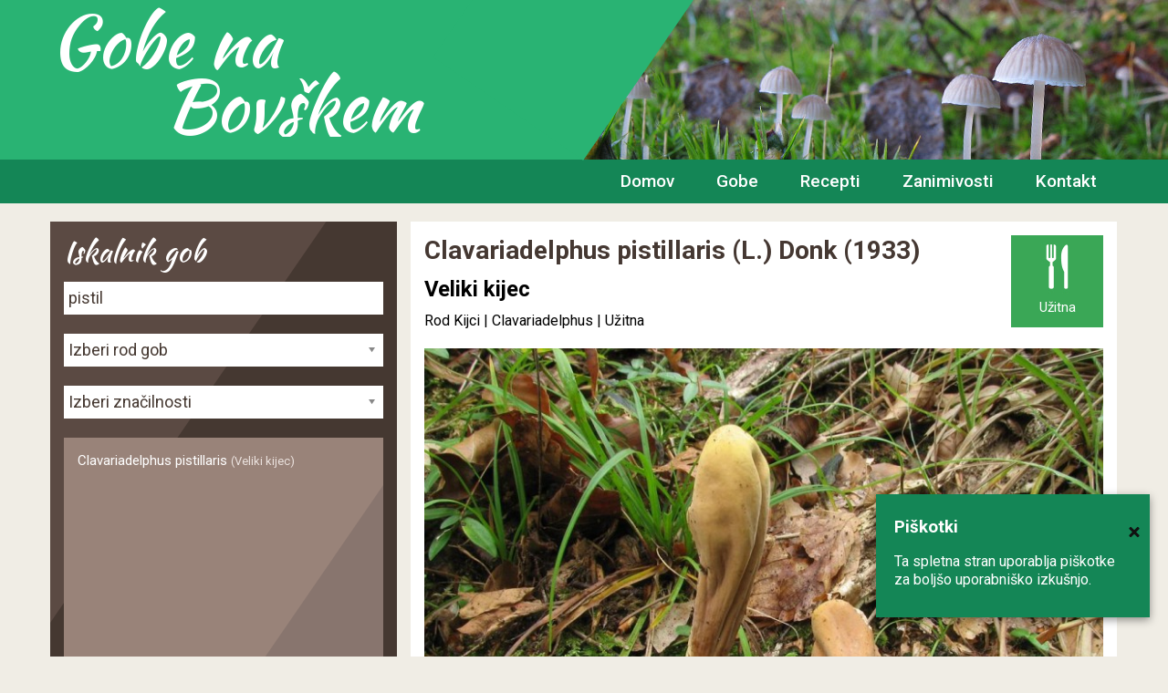

--- FILE ---
content_type: text/html; charset=UTF-8
request_url: http://www.gobenabovskem.si/goba/clavariadelphus-pistillaris/?action=isci_gobe&title=pistil
body_size: 14169
content:
<!DOCTYPE html>
<html lang="sl-SI" class="no-js">
<head>
	<meta charset="UTF-8">
	<meta name="viewport" content="width=device-width, initial-scale=1">
	<link rel="profile" href="http://gmpg.org/xfn/11">
		<script>
	  (function(i,s,o,g,r,a,m){i['GoogleAnalyticsObject']=r;i[r]=i[r]||function(){
	  (i[r].q=i[r].q||[]).push(arguments)},i[r].l=1*new Date();a=s.createElement(o),
	  m=s.getElementsByTagName(o)[0];a.async=1;a.src=g;m.parentNode.insertBefore(a,m)
	  })(window,document,'script','https://www.google-analytics.com/analytics.js','ga');

	  ga('create', 'UA-10164717-76', 'auto');
	  ga('send', 'pageview');

	</script>
	<script>(function(html){html.className = html.className.replace(/\bno-js\b/,'js')})(document.documentElement);</script>
<title>Clavariadelphus pistillaris &#8211; Gobe na Bovškem</title>
		<script type="text/javascript">
		var ajaxurl = 'https://www.gobenabovskem.si/wp-admin/admin-ajax.php';
		</script>
		<link rel='dns-prefetch' href='//fonts.googleapis.com' />
<link rel='dns-prefetch' href='//s.w.org' />
		<script type="text/javascript">
			window._wpemojiSettings = {"baseUrl":"https:\/\/s.w.org\/images\/core\/emoji\/11\/72x72\/","ext":".png","svgUrl":"https:\/\/s.w.org\/images\/core\/emoji\/11\/svg\/","svgExt":".svg","source":{"concatemoji":"http:\/\/www.gobenabovskem.si\/wp-includes\/js\/wp-emoji-release.min.js?ver=4.9.26"}};
			!function(e,a,t){var n,r,o,i=a.createElement("canvas"),p=i.getContext&&i.getContext("2d");function s(e,t){var a=String.fromCharCode;p.clearRect(0,0,i.width,i.height),p.fillText(a.apply(this,e),0,0);e=i.toDataURL();return p.clearRect(0,0,i.width,i.height),p.fillText(a.apply(this,t),0,0),e===i.toDataURL()}function c(e){var t=a.createElement("script");t.src=e,t.defer=t.type="text/javascript",a.getElementsByTagName("head")[0].appendChild(t)}for(o=Array("flag","emoji"),t.supports={everything:!0,everythingExceptFlag:!0},r=0;r<o.length;r++)t.supports[o[r]]=function(e){if(!p||!p.fillText)return!1;switch(p.textBaseline="top",p.font="600 32px Arial",e){case"flag":return s([55356,56826,55356,56819],[55356,56826,8203,55356,56819])?!1:!s([55356,57332,56128,56423,56128,56418,56128,56421,56128,56430,56128,56423,56128,56447],[55356,57332,8203,56128,56423,8203,56128,56418,8203,56128,56421,8203,56128,56430,8203,56128,56423,8203,56128,56447]);case"emoji":return!s([55358,56760,9792,65039],[55358,56760,8203,9792,65039])}return!1}(o[r]),t.supports.everything=t.supports.everything&&t.supports[o[r]],"flag"!==o[r]&&(t.supports.everythingExceptFlag=t.supports.everythingExceptFlag&&t.supports[o[r]]);t.supports.everythingExceptFlag=t.supports.everythingExceptFlag&&!t.supports.flag,t.DOMReady=!1,t.readyCallback=function(){t.DOMReady=!0},t.supports.everything||(n=function(){t.readyCallback()},a.addEventListener?(a.addEventListener("DOMContentLoaded",n,!1),e.addEventListener("load",n,!1)):(e.attachEvent("onload",n),a.attachEvent("onreadystatechange",function(){"complete"===a.readyState&&t.readyCallback()})),(n=t.source||{}).concatemoji?c(n.concatemoji):n.wpemoji&&n.twemoji&&(c(n.twemoji),c(n.wpemoji)))}(window,document,window._wpemojiSettings);
		</script>
		<style type="text/css">
img.wp-smiley,
img.emoji {
	display: inline !important;
	border: none !important;
	box-shadow: none !important;
	height: 1em !important;
	width: 1em !important;
	margin: 0 .07em !important;
	vertical-align: -0.1em !important;
	background: none !important;
	padding: 0 !important;
}
</style>
<link rel='stylesheet' id='agp-core-repeater-css-css'  href='http://www.gobenabovskem.si/wp-content/plugins/agp-font-awesome-collection/assets/repeater/css/style.css?ver=4.9.26' type='text/css' media='all' />
<link rel='stylesheet' id='fac-css-css'  href='http://www.gobenabovskem.si/wp-content/plugins/agp-font-awesome-collection/assets/css/style.min.css?ver=4.9.26' type='text/css' media='all' />
<link rel='stylesheet' id='contact-form-7-css'  href='http://www.gobenabovskem.si/wp-content/plugins/contact-form-7/includes/css/styles.css?ver=5.0' type='text/css' media='all' />
<link rel='stylesheet' id='cookie-consent-style-css'  href='http://www.gobenabovskem.si/wp-content/plugins/uk-cookie-consent/assets/css/style.css?ver=4.9.26' type='text/css' media='all' />
<link rel='stylesheet' id='wpba_front_end_styles-css'  href='http://www.gobenabovskem.si/wp-content/plugins/wp-better-attachments/assets/css/wpba-frontend.css?ver=1.3.11' type='text/css' media='all' />
<link rel='stylesheet' id='parent-theme-css-css'  href='http://www.gobenabovskem.si/wp-content/themes/twentysixteen/style.css?ver=1.2.0' type='text/css' media='all' />
<link rel='stylesheet' id='pika-base-css'  href='http://www.gobenabovskem.si/wp-content/themes/gobe/css/pika/base.css?ver=4.9.26' type='text/css' media='all' />
<link rel='stylesheet' id='multi-css-css'  href='http://www.gobenabovskem.si/wp-content/themes/gobe/css/multiselect/chosen.min.css?ver=4.9.26' type='text/css' media='all' />
<link rel='stylesheet' id='slick-css-css'  href='http://www.gobenabovskem.si/wp-content/themes/gobe/slick/slick.css?ver=4.9.26' type='text/css' media='all' />
<link rel='stylesheet' id='slick-css2-css'  href='http://www.gobenabovskem.si/wp-content/themes/gobe/slick/slick-theme.css?ver=4.9.26' type='text/css' media='all' />
<link rel='stylesheet' id='twentysixteen-fonts-css'  href='https://fonts.googleapis.com/css?family=Merriweather%3A400%2C700%2C900%2C400italic%2C700italic%2C900italic%7CInconsolata%3A400&#038;subset=latin%2Clatin-ext' type='text/css' media='all' />
<link rel='stylesheet' id='genericons-css'  href='http://www.gobenabovskem.si/wp-content/themes/twentysixteen/genericons/genericons.css?ver=3.4.1' type='text/css' media='all' />
<link rel='stylesheet' id='twentysixteen-style-css'  href='http://www.gobenabovskem.si/wp-content/themes/gobe/style.css?ver=4.9.26' type='text/css' media='all' />
<style id='twentysixteen-style-inline-css' type='text/css'>

		/* Custom Page Background Color */
		.site {
			background-color: #f0ede5;
		}

		mark,
		ins,
		button,
		button[disabled]:hover,
		button[disabled]:focus,
		input[type="button"],
		input[type="button"][disabled]:hover,
		input[type="button"][disabled]:focus,
		input[type="reset"],
		input[type="reset"][disabled]:hover,
		input[type="reset"][disabled]:focus,
		input[type="submit"],
		input[type="submit"][disabled]:hover,
		input[type="submit"][disabled]:focus,
		.menu-toggle.toggled-on,
		.menu-toggle.toggled-on:hover,
		.menu-toggle.toggled-on:focus,
		.pagination .prev,
		.pagination .next,
		.pagination .prev:hover,
		.pagination .prev:focus,
		.pagination .next:hover,
		.pagination .next:focus,
		.pagination .nav-links:before,
		.pagination .nav-links:after,
		.widget_calendar tbody a,
		.widget_calendar tbody a:hover,
		.widget_calendar tbody a:focus,
		.page-links a,
		.page-links a:hover,
		.page-links a:focus {
			color: #f0ede5;
		}

		@media screen and (min-width: 56.875em) {
			.main-navigation ul ul li {
				background-color: #f0ede5;
			}

			.main-navigation ul ul:after {
				border-top-color: #f0ede5;
				border-bottom-color: #f0ede5;
			}
		}
	

		/* Custom Link Color */
		.menu-toggle:hover,
		.menu-toggle:focus,
		a,
		.main-navigation a:hover,
		.main-navigation a:focus,
		.dropdown-toggle:hover,
		.dropdown-toggle:focus,
		.social-navigation a:hover:before,
		.social-navigation a:focus:before,
		.post-navigation a:hover .post-title,
		.post-navigation a:focus .post-title,
		.tagcloud a:hover,
		.tagcloud a:focus,
		.site-branding .site-title a:hover,
		.site-branding .site-title a:focus,
		.entry-title a:hover,
		.entry-title a:focus,
		.entry-footer a:hover,
		.entry-footer a:focus,
		.comment-metadata a:hover,
		.comment-metadata a:focus,
		.pingback .comment-edit-link:hover,
		.pingback .comment-edit-link:focus,
		.comment-reply-link,
		.comment-reply-link:hover,
		.comment-reply-link:focus,
		.required,
		.site-info a:hover,
		.site-info a:focus {
			color: #000000;
		}

		mark,
		ins,
		button:hover,
		button:focus,
		input[type="button"]:hover,
		input[type="button"]:focus,
		input[type="reset"]:hover,
		input[type="reset"]:focus,
		input[type="submit"]:hover,
		input[type="submit"]:focus,
		.pagination .prev:hover,
		.pagination .prev:focus,
		.pagination .next:hover,
		.pagination .next:focus,
		.widget_calendar tbody a,
		.page-links a:hover,
		.page-links a:focus {
			background-color: #000000;
		}

		input[type="text"]:focus,
		input[type="email"]:focus,
		input[type="url"]:focus,
		input[type="password"]:focus,
		input[type="search"]:focus,
		textarea:focus,
		.tagcloud a:hover,
		.tagcloud a:focus,
		.menu-toggle:hover,
		.menu-toggle:focus {
			border-color: #000000;
		}

		@media screen and (min-width: 56.875em) {
			.main-navigation li:hover > a,
			.main-navigation li.focus > a {
				color: #000000;
			}
		}
	

		/* Custom Main Text Color */
		body,
		blockquote cite,
		blockquote small,
		.main-navigation a,
		.menu-toggle,
		.dropdown-toggle,
		.social-navigation a,
		.post-navigation a,
		.pagination a:hover,
		.pagination a:focus,
		.widget-title a,
		.site-branding .site-title a,
		.entry-title a,
		.page-links > .page-links-title,
		.comment-author,
		.comment-reply-title small a:hover,
		.comment-reply-title small a:focus {
			color: #000000
		}

		blockquote,
		.menu-toggle.toggled-on,
		.menu-toggle.toggled-on:hover,
		.menu-toggle.toggled-on:focus,
		.post-navigation,
		.post-navigation div + div,
		.pagination,
		.widget,
		.page-header,
		.page-links a,
		.comments-title,
		.comment-reply-title {
			border-color: #000000;
		}

		button,
		button[disabled]:hover,
		button[disabled]:focus,
		input[type="button"],
		input[type="button"][disabled]:hover,
		input[type="button"][disabled]:focus,
		input[type="reset"],
		input[type="reset"][disabled]:hover,
		input[type="reset"][disabled]:focus,
		input[type="submit"],
		input[type="submit"][disabled]:hover,
		input[type="submit"][disabled]:focus,
		.menu-toggle.toggled-on,
		.menu-toggle.toggled-on:hover,
		.menu-toggle.toggled-on:focus,
		.pagination:before,
		.pagination:after,
		.pagination .prev,
		.pagination .next,
		.page-links a {
			background-color: #000000;
		}

		/* Border Color */
		fieldset,
		pre,
		abbr,
		acronym,
		table,
		th,
		td,
		input[type="text"],
		input[type="email"],
		input[type="url"],
		input[type="password"],
		input[type="search"],
		textarea,
		.main-navigation li,
		.main-navigation .primary-menu,
		.menu-toggle,
		.dropdown-toggle:after,
		.social-navigation a,
		.image-navigation,
		.comment-navigation,
		.tagcloud a,
		.entry-content,
		.entry-summary,
		.page-links a,
		.page-links > span,
		.comment-list article,
		.comment-list .pingback,
		.comment-list .trackback,
		.comment-reply-link,
		.no-comments,
		.widecolumn .mu_register .mu_alert {
			border-color: #000000; /* Fallback for IE7 and IE8 */
			border-color: rgba( 0, 0, 0, 0.2);
		}

		hr,
		code {
			background-color: #000000; /* Fallback for IE7 and IE8 */
			background-color: rgba( 0, 0, 0, 0.2);
		}

		@media screen and (min-width: 56.875em) {
			.main-navigation ul ul,
			.main-navigation ul ul li {
				border-color: rgba( 0, 0, 0, 0.2);
			}

			.main-navigation ul ul:before {
				border-top-color: rgba( 0, 0, 0, 0.2);
				border-bottom-color: rgba( 0, 0, 0, 0.2);
			}
		}
	

		/* Custom Secondary Text Color */

		/**
		 * IE8 and earlier will drop any block with CSS3 selectors.
		 * Do not combine these styles with the next block.
		 */
		body:not(.search-results) .entry-summary {
			color: #453831;
		}

		blockquote,
		.post-password-form label,
		a:hover,
		a:focus,
		a:active,
		.post-navigation .meta-nav,
		.image-navigation,
		.comment-navigation,
		.widget_recent_entries .post-date,
		.widget_rss .rss-date,
		.widget_rss cite,
		.site-description,
		.author-bio,
		.entry-footer,
		.entry-footer a,
		.sticky-post,
		.taxonomy-description,
		.entry-caption,
		.comment-metadata,
		.pingback .edit-link,
		.comment-metadata a,
		.pingback .comment-edit-link,
		.comment-form label,
		.comment-notes,
		.comment-awaiting-moderation,
		.logged-in-as,
		.form-allowed-tags,
		.site-info,
		.site-info a,
		.wp-caption .wp-caption-text,
		.gallery-caption,
		.widecolumn label,
		.widecolumn .mu_register label {
			color: #453831;
		}

		.widget_calendar tbody a:hover,
		.widget_calendar tbody a:focus {
			background-color: #453831;
		}
	
</style>
<!--[if lt IE 10]>
<link rel='stylesheet' id='twentysixteen-ie-css'  href='http://www.gobenabovskem.si/wp-content/themes/twentysixteen/css/ie.css?ver=20160412' type='text/css' media='all' />
<![endif]-->
<!--[if lt IE 9]>
<link rel='stylesheet' id='twentysixteen-ie8-css'  href='http://www.gobenabovskem.si/wp-content/themes/twentysixteen/css/ie8.css?ver=20160412' type='text/css' media='all' />
<![endif]-->
<!--[if lt IE 8]>
<link rel='stylesheet' id='twentysixteen-ie7-css'  href='http://www.gobenabovskem.si/wp-content/themes/twentysixteen/css/ie7.css?ver=20160412' type='text/css' media='all' />
<![endif]-->
<script type='text/javascript' src='http://www.gobenabovskem.si/wp-includes/js/jquery/jquery.js?ver=1.12.4'></script>
<script type='text/javascript' src='http://www.gobenabovskem.si/wp-includes/js/jquery/jquery-migrate.min.js?ver=1.4.1'></script>
<script type='text/javascript' src='http://www.gobenabovskem.si/wp-content/plugins/agp-font-awesome-collection/assets/repeater/js/main.js?ver=4.9.26'></script>
<script type='text/javascript' src='http://www.gobenabovskem.si/wp-content/plugins/agp-font-awesome-collection/assets/libs/jquery.mobile.min.js?ver=4.9.26'></script>
<script type='text/javascript' src='http://www.gobenabovskem.si/wp-content/plugins/agp-font-awesome-collection/assets/libs/responsiveslides.min.js?ver=4.9.26'></script>
<script type='text/javascript' src='http://www.gobenabovskem.si/wp-content/plugins/agp-font-awesome-collection/assets/js/main.min.js?ver=4.9.26'></script>
<script type='text/javascript'>
/* <![CDATA[ */
var equalHeightColumnElements = {"element-groups":{"1":{"selector":".equal-home1","breakpoint":768},"2":{"selector":".equal-home2 .vsebina","breakpoint":768},"3":{"selector":".col-md-3.col-sm-6.col-xs-12","breakpoint":468}}};
/* ]]> */
</script>
<script type='text/javascript' src='http://www.gobenabovskem.si/wp-content/plugins/equal-height-columns/public/js/equal-height-columns-public.js?ver=1.1.0'></script>
<script type='text/javascript'>
/* <![CDATA[ */
var norightclick_args = {"rightclick":"Y","draganddrop":"Y"};
/* ]]> */
</script>
<script type='text/javascript' src='http://www.gobenabovskem.si/wp-content/plugins/image-watermark-wp/js/no-right-click.js?ver=1.0.3'></script>
<!--[if lt IE 9]>
<script type='text/javascript' src='http://www.gobenabovskem.si/wp-content/themes/twentysixteen/js/html5.js?ver=3.7.3'></script>
<![endif]-->
<link rel='https://api.w.org/' href='https://www.gobenabovskem.si/wp-json/' />
<link rel="EditURI" type="application/rsd+xml" title="RSD" href="https://www.gobenabovskem.si/xmlrpc.php?rsd" />
<link rel="wlwmanifest" type="application/wlwmanifest+xml" href="http://www.gobenabovskem.si/wp-includes/wlwmanifest.xml" /> 
<link rel='prev' title='Bovistella utriformis' href='https://www.gobenabovskem.si/goba/bovistella-utriformis/' />
<link rel='next' title='Bovista plumbea' href='https://www.gobenabovskem.si/goba/bovista-plumbea/' />
<meta name="generator" content="WordPress 4.9.26" />
<link rel="canonical" href="https://www.gobenabovskem.si/goba/clavariadelphus-pistillaris/" />
<link rel='shortlink' href='https://www.gobenabovskem.si/?p=1381' />
<link rel="alternate" type="application/json+oembed" href="https://www.gobenabovskem.si/wp-json/oembed/1.0/embed?url=https%3A%2F%2Fwww.gobenabovskem.si%2Fgoba%2Fclavariadelphus-pistillaris%2F" />
<link rel="alternate" type="text/xml+oembed" href="https://www.gobenabovskem.si/wp-json/oembed/1.0/embed?url=https%3A%2F%2Fwww.gobenabovskem.si%2Fgoba%2Fclavariadelphus-pistillaris%2F&#038;format=xml" />
<style id="ctcc-css" type="text/css" media="screen">
				#catapult-cookie-bar {
					box-sizing: border-box;
					max-height: 0;
					opacity: 0;
					z-index: 99999;
					overflow: hidden;
					color: #ffffff;
					position: fixed;
					right: 20px;
					bottom: 6%;
					width: 300px;
					background-color: #148656;
				}
				#catapult-cookie-bar a {
					color: #fff;
				}
				#catapult-cookie-bar .x_close span {
					background-color: ;
				}
				button#catapultCookie {
					background:#148656;
					color: ;
					border: 0; padding: 6px 9px; border-radius: 3px;
				}
				#catapult-cookie-bar h3 {
					color: #ffffff;
				}
				.has-cookie-bar #catapult-cookie-bar {
					opacity: 1;
					max-height: 999px;
					min-height: 30px;
				}</style><style type="text/css" id="custom-background-css">
body.custom-background { background-color: #f0ede5; }
</style>
<link rel="icon" href="https://www.gobenabovskem.si/wp-content/uploads/2016/08/favicon.png" sizes="32x32" />
<link rel="icon" href="https://www.gobenabovskem.si/wp-content/uploads/2016/08/favicon.png" sizes="192x192" />
<link rel="apple-touch-icon-precomposed" href="https://www.gobenabovskem.si/wp-content/uploads/2016/08/favicon.png" />
<meta name="msapplication-TileImage" content="https://www.gobenabovskem.si/wp-content/uploads/2016/08/favicon.png" />
			<!-- Easy Columns 2.1.1 by Pat Friedl http://www.patrickfriedl.com -->
			<link rel="stylesheet" href="https://www.gobenabovskem.si/wp-content/plugins/easy-columns/css/easy-columns.css" type="text/css" media="screen, projection" />
			</head>

<body class="goba-template-default single single-goba postid-1381 custom-background">
<div id="page" class="site">
	<a class="skip-link screen-reader-text" href="#content">Skoči na vsebino</a>

	<div class="site-inner">
	
		<header id="masthead" class="site-header" role="banner">
			<div class="site-header-main">
				<div class="site-branding">
											<p class="site-title"><a href="https://www.gobenabovskem.si/" rel="home">Gobe na <span>Bovškem</span></a></p>
									</div><!-- .site-branding -->

												<div class="header-image-wrapp">
					<div class="header-image" style="background:url('https://www.gobenabovskem.si/wp-content/uploads/2016/05/header02.jpg')">
					</div><!-- .header-image -->
				</div>
				<button id="menu-toggle" class="menu-toggle">Meni</button>
					
			
			</div><!-- .site-header-main -->
							

				<div id="site-header-menu" class="site-header-menu">
											<nav id="site-navigation" class="main-navigation" role="navigation" aria-label="Glavni meni">
							<div class="menu-glavni-meni-container"><ul id="menu-glavni-meni" class="primary-menu"><li id="menu-item-1859" class="menu-item menu-item-type-post_type menu-item-object-page menu-item-home menu-item-1859"><a href="https://www.gobenabovskem.si/">Domov</a></li>
<li id="menu-item-1860" class="menu-item menu-item-type-custom menu-item-object-custom menu-item-has-children menu-item-1860"><a href="/gobe/?order=ASC&#038;orderby=title">Gobe</a>
<ul class="sub-menu">
	<li id="menu-item-2021" class="menu-item menu-item-type-custom menu-item-object-custom menu-item-2021"><a href="/gobe/?order=DESC&#038;orderby=date">Zadnje dodane gobe</a></li>
</ul>
</li>
<li id="menu-item-1861" class="menu-item menu-item-type-custom menu-item-object-custom menu-item-1861"><a href="/recepti">Recepti</a></li>
<li id="menu-item-2465" class="menu-item menu-item-type-post_type menu-item-object-page menu-item-has-children menu-item-2465"><a href="https://www.gobenabovskem.si/zanimivosti/bovska-kuhnca-bovec-kitchn/">Zanimivosti</a>
<ul class="sub-menu">
	<li id="menu-item-5592" class="menu-item menu-item-type-post_type menu-item-object-page menu-item-5592"><a href="https://www.gobenabovskem.si/zanimivosti/gobe-nabiramo-vse-leto/">Gobe nabiramo vse leto</a></li>
	<li id="menu-item-2464" class="menu-item menu-item-type-post_type menu-item-object-page menu-item-2464"><a href="https://www.gobenabovskem.si/zanimivosti/bovska-kuhnca-bovec-kitchn/">Bovška kuhn’ca – Bovec kitch’n</a></li>
	<li id="menu-item-1931" class="menu-item menu-item-type-post_type menu-item-object-page menu-item-1931"><a href="https://www.gobenabovskem.si/zanimivosti/gobarske/">Gobarske</a></li>
	<li id="menu-item-1932" class="menu-item menu-item-type-post_type menu-item-object-page menu-item-1932"><a href="https://www.gobenabovskem.si/zanimivosti/zivalska-druscina/">Živalska druščina</a></li>
	<li id="menu-item-1930" class="menu-item menu-item-type-post_type menu-item-object-page menu-item-1930"><a href="https://www.gobenabovskem.si/zanimivosti/izpiti/">Izpiti</a></li>
	<li id="menu-item-1929" class="menu-item menu-item-type-post_type menu-item-object-page menu-item-1929"><a href="https://www.gobenabovskem.si/zanimivosti/obisk/">Obisk</a></li>
	<li id="menu-item-1933" class="menu-item menu-item-type-post_type menu-item-object-page menu-item-1933"><a href="https://www.gobenabovskem.si/zanimivosti/shranjevanje-gob/">Shranjevanje gob</a></li>
</ul>
</li>
<li id="menu-item-1944" class="menu-item menu-item-type-post_type menu-item-object-page menu-item-1944"><a href="https://www.gobenabovskem.si/kontakt/">Kontakt</a></li>
</ul></div>						</nav><!-- .main-navigation -->
							
				</div><!-- .site-header-menu -->
							
		</header><!-- .site-header -->


		<div id="content" class="site-content">

	<aside id="secondary" class="sidebar widget-area" role="complementary">
		<section id="search-2" class="widget widget_search">
<h2 class="iskanje-title">Iskalnik gob</h2>
<div class="search-form-gobe" >
	<form  method="post"  >
		<p>
			<input id="ime-gobe" type="text" name="ime-gobe" placeholder="Vnesi ime" 
				value="pistil"/>
		</p>
		<p>
			<span class="showMobile searchLabel">Izberi rod gob:</span>
			<select id="list-rodov" name="list-rodov" form="gobeform" data-placeholder="Izberi rod gob" data-native-menu="true">
				<option value=""></option>
									<option value="abortiporus"  >Abortiporus (Polluknjičarji)					</option>
					
									<option value="acrospermum"  >Acrospermum (Lancetovke)					</option>
					
									<option value="agaricus"  >Agaricus (Kukmaki)					</option>
					
									<option value="agrocybe"  >Agrocybe (Njivnice)					</option>
					
									<option value="albatrellus"  >Albatrellus (Mesnatovci)					</option>
					
									<option value="aleuria"  >Aleuria (Latvice)					</option>
					
									<option value="alnicola"  >Alnicola (Močvirke)					</option>
					
									<option value="amanita"  >Amanita (Mušnice)					</option>
					
									<option value="ampulloclitocybe"  >Ampulloclitocybe (Livkarice)					</option>
					
									<option value="apioperdon"  >Apioperdon (Prašničarke)					</option>
					
									<option value="armillaria"  >Armillaria (Mraznice)					</option>
					
									<option value="artomyces"  >Artomyces (Grmulje)					</option>
					
									<option value="ascobolus"  >Ascobolus (Trosostrelci)					</option>
					
									<option value="ascocoryne"  >Ascocoryne (Želatinke)					</option>
					
									<option value="aspergillus"  >Aspergillus (Glavoplesni)					</option>
					
									<option value="astraeus"  >Astraeus (Zvezdeži)					</option>
					
									<option value="atheniella"  >Atheniella (Travnice)					</option>
					
									<option value="atractosporocybe"  >Atractosporocybe (Lijački)					</option>
					
									<option value="auricularia"  >Auricularia (Uhljevke)					</option>
					
									<option value="auriscalpium"  >Auriscalpium (Žličke)					</option>
					
									<option value="baeospora"  >Baeospora (Drobnotroske)					</option>
					
									<option value="bjerkandera"  >Bjerkandera (Bjerkandere)					</option>
					
									<option value="bolbitius"  >Bolbitius (Smetiščarji)					</option>
					
									<option value="boletopsis"  >Boletopsis (Gobanovci)					</option>
					
									<option value="boletus"  >Boletus (Gobani)					</option>
					
									<option value="bonomyces"  >Bonomyces (Livčice)					</option>
					
									<option value="bovista"  >Bovista (Kadilčki)					</option>
					
									<option value="bovistella"  >Bovistella (Kadilčnice)					</option>
					
									<option value="britzelmayria"  >Britzelmayria (Črničke)					</option>
					
									<option value="butyriboletus"  >Butyriboletus (Maslenci)					</option>
					
									<option value="byssomerulius"  >Byssomerulius (Pokrivači)					</option>
					
									<option value="callistosporium"  >Callistosporium (Žoltotroske)					</option>
					
									<option value="caloboletus"  >Caloboletus (Postavneži)					</option>
					
									<option value="calocera"  >Calocera (Rožički)					</option>
					
									<option value="calocybe"  >Calocybe (Lepoglavke)					</option>
					
									<option value="calonarius"  >Calonarius (Koprenarji)					</option>
					
									<option value="calvatia"  >Calvatia (Plešivke)					</option>
					
									<option value="calycina"  >Calycina (Skodelnice)					</option>
					
									<option value="candolleomyces"  >Candolleomyces (Kandolovke)					</option>
					
									<option value="cantharellus"  >Cantharellus (Lisičke)					</option>
					
									<option value="catathelasma"  >Catathelasma (Dvovenčnice)					</option>
					
									<option value="cephalotrichum"  >Cephalotrichum					</option>
					
									<option value="ceratiomyxa"  >Ceratiomyxa (Hladetinke)					</option>
					
									<option value="cerioporus"  >Cerioporus (Satovničarji)					</option>
					
									<option value="cerrena"  >Cerrena (Zvitoluknjičar)					</option>
					
									<option value="chalciporus"  >Chalciporus (Bakrenopori)					</option>
					
									<option value="chamaemyces"  >Chamaemyces (Nogavičarji)					</option>
					
									<option value="chlorociboria"  >Chlorociboria (Zelenivci)					</option>
					
									<option value="chlorophyllum"  >Chlorophyllum (Zelenolistke)					</option>
					
									<option value="chondrostereum"  >Chondrostereum (Skladovci)					</option>
					
									<option value="chromosera"  >Chromosera (Obarvanke)					</option>
					
									<option value="chroogomphus"  >Chroogomphus (Polžarji)					</option>
					
									<option value="ciboria"  >Ciboria (Kelihovci)					</option>
					
									<option value="clavaria"  >Clavaria (Kijevke)					</option>
					
									<option value="clavariadelphus"  >Clavariadelphus (Kijci)					</option>
					
									<option value="clavulina"  >Clavulina (Grivače)					</option>
					
									<option value="clavulinopsis"  >Clavulinopsis (Grivuše)					</option>
					
									<option value="clitocella"  >Clitocella (Mokovci)					</option>
					
									<option value="clitocybe"  >Clitocybe (Livke)					</option>
					
									<option value="clitopaxillus"  >Clitopaxillus (Podviharke)					</option>
					
									<option value="clitopilus"  >Clitopilus (Mokarice)					</option>
					
									<option value="coolybia"  >Collybia (Korenovke)					</option>
					
									<option value="coltricia"  >Coltricia (Trdikovci)					</option>
					
									<option value="conocybe"  >Conocybe (Stožke)					</option>
					
									<option value="coprinellus"  >Coprinellus (Tintovci)					</option>
					
									<option value="coprinopsis"  >Coprinopsis (Tintovke)					</option>
					
									<option value="coprinus"  >Coprinus (Tintnice)					</option>
					
									<option value="cordyceps"  >Cordyceps (Glavatci)					</option>
					
									<option value="corticum"  >Corticum (Skorjevke)					</option>
					
									<option value="cortinarius"  >Cortinarius (Koprenke)					</option>
					
									<option value="cosmospora"  >Cosmospora (Ovenčanotroske)					</option>
					
									<option value="craterellus"  >Craterellus (Trobente)					</option>
					
									<option value="crepidotus"  >Crepidotus (Postrančice)					</option>
					
									<option value="cudonia"  >Cudonia (Ščitoglavke)					</option>
					
									<option value="cudoniella"  >Cudoniella (Žebljarke)					</option>
					
									<option value="cuphophyllus"  >Cuphophyllus (Tratnice)					</option>
					
									<option value="cyanoboletus"  >Cyanoboletus (Modrivci)					</option>
					
									<option value="cyanosporus"  >Cyanosporus (Sinjetrosniki)					</option>
					
									<option value="cyathus"  >Cyathus (Koški)					</option>
					
									<option value="cyclocybe"  >Cyclocybe (Topolovke)					</option>
					
									<option value="cystoderma"  >Cystoderma (Zrnovke)					</option>
					
									<option value="cystofilobasidium"  >Cystofilobasidium (Neznano)					</option>
					
									<option value="cystolepiota"  >Cystolepiota (Prahoglavke)					</option>
					
									<option value="dacrymyces"  >Dacrymyces (Solzovke)					</option>
					
									<option value="daedalea"  >Daedalea (Labirintnice)					</option>
					
									<option value="daedaleopsis"  >Daedaleopsis (Zvitocevke)					</option>
					
									<option value="daldinia"  >Daldinia (Oglarke)					</option>
					
									<option value="dasyscyphella"  >Dasyscyphella (Kocinovci)					</option>
					
									<option value="deconica"  >Deconica (Gologlavci)					</option>
					
									<option value="delicatula"  >Delicatula (Belke)					</option>
					
									<option value="dermoloma"  >Dermoloma (Žametovke)					</option>
					
									<option value="diatrypella"  >Diatrypella (Predirnice)					</option>
					
									<option value="dictydiaethalium"  >Dictydiaethalium (Cvetovci)					</option>
					
									<option value="discina"  >Discina (Medaljonke)					</option>
					
									<option value="disciotis"  >Disciotis (Ponvice)					</option>
					
									<option value="dumontinia"  >Dumontinia (Zalogarice)					</option>
					
									<option value="echinoderma"  >Echinoderma (Trnovke)					</option>
					
									<option value="encoelia"  >Encoelia (Mehurčevke)					</option>
					
									<option value="entoloma"  >Entoloma (Rdečelistke)					</option>
					
									<option value="ephemerocybe"  >Ephemerocybe (Enodnevnice)					</option>
					
									<option value="exidia"  >Exidia (Zamazanke)					</option>
					
									<option value="faerberia"  >Faerberia (Letvičarji)					</option>
					
									<option value="fistulina"  >Fistulina (Cevače)					</option>
					
									<option value="flammulaster"  >Flammulaster (Vlagoleske)					</option>
					
									<option value="flammulina"  >Flammulina (Panjevke)					</option>
					
									<option value="fomes"  >Fomes (Kresilke)					</option>
					
									<option value="fomitiporia"  >Fomitiporia (Glivopori)					</option>
					
									<option value="fomitopsis"  >Fomitopsis (Kresilače)					</option>
					
									<option value="fuligo"  >Fuligo (Cvet)					</option>
					
									<option value="fusicola"  >Fusicolla (Sluzače)					</option>
					
									<option value="galerina"  >Galerina (Kučmice)					</option>
					
									<option value="ganoderma"  >Ganoderma (Pološčenke)					</option>
					
									<option value="geastrum"  >Geastrum (Zvezdice)					</option>
					
									<option value="geopora"  >Geopora (Zakopanke)					</option>
					
									<option value="geoscypha"  >Geoscypha (Sklede)					</option>
					
									<option value="gliophorus"  >Gliophorus (Vlažničarke)					</option>
					
									<option value="gloeophyllum"  >Gloeophyllum (Tramovke)					</option>
					
									<option value="gloeoporus"  >Gloeoporus (Voskocevke)					</option>
					
									<option value="gomphidius"  >Gomphidius (Slinarji)					</option>
					
									<option value="gomphus"  >Gomphus (Žilolistke)					</option>
					
									<option value="guepinia"  >Guepinia (Drhtaveži)					</option>
					
									<option value="guepiniopsis"  >Guepiniopsis (Rebrica)					</option>
					
									<option value="gymnopilus"  >Gymnopilus (Plamenke)					</option>
					
									<option value="gymnopus"  >Gymnopus (Korenovci)					</option>
					
									<option value="gymnosporangium"  >Gymnosporangium (Ščetinci)					</option>
					
									<option value="gyrodon"  >Gyrodon (Jelšarji)					</option>
					
									<option value="gyromitra"  >Gyromitra (Hrček)					</option>
					
									<option value="gyroporus"  >Gyroporus (Bledotrosniki)					</option>
					
									<option value="hapalopilus"  >Hapalopilus (Mehkopori)					</option>
					
									<option value="hebeloma"  >Hebeloma (Medlenke)					</option>
					
									<option value="helvella"  >Helvella (Loputarji)					</option>
					
									<option value="hemileccinum"  >Hemileccinum (Turkovci)					</option>
					
									<option value="hemimycena"  >Hemimycena (Polčeladica)					</option>
					
									<option value="hemitrichia"  >Hemitrichia (Zlatovke)					</option>
					
									<option value="hericium"  >Hericium (Bradovci)					</option>
					
									<option value="homophron"  >Homophron (Črnjavke)					</option>
					
									<option value="hortiboletus"  >Hortiboletus (Vrtnikovci)					</option>
					
									<option value="humaria"  >Humaria (Kosmatinka)					</option>
					
									<option value="hydnellum"  >Hydnellum (Ježevke)					</option>
					
									<option value="hydnum"  >Hydnum (Ježki)					</option>
					
									<option value="hygrocybe"  >Hygrocybe (Vlažnice)					</option>
					
									<option value="hygrophoropsis"  >Hygrophoropsis (Lisičkovci)					</option>
					
									<option value="hygrophorus"  >Hygrophorus (Polževke)					</option>
					
									<option value="hymenochaete"  >Hymenochaete (Usnjevke)					</option>
					
									<option value="hymenopellis"  >Hymenopellis (Širokolistarice)					</option>
					
									<option value="hymenoscyphus"  >Hymenoscyphus (Pecljevke)					</option>
					
									<option value="hypholoma"  >Hypholoma (Žveplenjače)					</option>
					
									<option value="hypomyces"  >Hypomyces (Pajčevinke)					</option>
					
									<option value="hypoxylon"  >Hypoxylon (Skorjederji)					</option>
					
									<option value="imleria"  >Imleria					</option>
					
									<option value="imperator"  >Imperator (Velegobani)					</option>
					
									<option value="infundibulicybe"  >Infundibulicybe (Lijevke)					</option>
					
									<option value="inocybe"  >Inocybe (Razcepljenke)					</option>
					
									<option value="inonotus"  >Inonotus (Luknjači)					</option>
					
									<option value="inosperma"  >Inosperma (Razcepljenci)					</option>
					
									<option value="irpex"  >Irpex (Rašpovci)					</option>
					
									<option value="ischnoderma"  >Ischnoderma (Irhovka)					</option>
					
									<option value="jackrogersella"  >Jackrogersella (Bulovci)					</option>
					
									<option value="junghuhnia"  >Junghuhnia (Drobnopori)					</option>
					
									<option value="kretzschmaria"  >Kretzschmaria (Ožganke)					</option>
					
									<option value="kuehneromyces"  >Kuehneromyces (Štorovke)					</option>
					
									<option value="laccaria"  >Laccaria (Bledivke)					</option>
					
									<option value="lachnellula"  >Lachnellula (Kosmičevke)					</option>
					
									<option value="lachnum"  >Lachnum (Kocinovke)					</option>
					
									<option value="lacrymaria"  >Lacrymaria (Črnivci)					</option>
					
									<option value="lactarius"  >Lactarius (Mlečnice, sirovke)					</option>
					
									<option value="lactifluus"  >Lactifluus (Mlečniki)					</option>
					
									<option value="lactocollybia"  >Lactocollybia (Sočnokorenovke)					</option>
					
									<option value="laeticutis"  >Laeticutis (Razpokanci)					</option>
					
									<option value="laetiporus"  >Laetiporus (Lepoluknjičarji)					</option>
					
									<option value="leccinellum"  >Leccinellum (Dedki)					</option>
					
									<option value="leccinum"  >Leccinum (Dedi, turki)					</option>
					
									<option value="legaliana"  >Legaliana (Skledičarke)					</option>
					
									<option value="lentinellus"  >Lentinellus (Žilavke)					</option>
					
									<option value="lentinus"  >Lentinus (Strnjenke)					</option>
					
									<option value="lenzites"  >Lenzites (Lenzovke)					</option>
					
									<option value="leotia"  >Leotia (Kapičarke)					</option>
					
									<option value="lepiota"  >Lepiota (Dežnički)					</option>
					
									<option value="lepista"  >Lepista (Kolesnice)					</option>
					
									<option value="leptosphaeria"  >Leptosphaeria (Kapljevke)					</option>
					
									<option value="leucoagaricus"  >Leucoagaricus (Kukmakovci)					</option>
					
									<option value="leucocoprinus"  >Leucocoprinus (Dežnikovci)					</option>
					
									<option value="leucocybe"  >Leucocybe (Svetloglavke)					</option>
					
									<option value="leucopaxillus"  >Leucopaxillus (Velepodvihanke)					</option>
					
									<option value="limacellopsis"  >Limacellopsis (Spolzenci)					</option>
					
									<option value="lycogala"  >Lycogala (Grahovke)					</option>
					
									<option value="lycoperdon"  >Lycoperdon (Prašnice)					</option>
					
									<option value="lyophyllum"  >Lyophyllum (Zajčki)					</option>
					
									<option value="macrolepiota"  >Macrolepiota (Dežniki)					</option>
					
									<option value="marasmius"  >Marasmius (Sehlice)					</option>
					
									<option value="megacollybia"  >Megacollybia (Velekorenovke)					</option>
					
									<option value="melanoleuca"  >Melanoleuca (Gostolistke)					</option>
					
									<option value="melanophyllum"  >Melanophyllum (temnolistke)					</option>
					
									<option value="mensularia"  >Mensularia (Poličarke)					</option>
					
									<option value="meripilus"  >Meripilus (Velezraščenke)					</option>
					
									<option value="merismodes"  >Merismodes (Razdelkarice)					</option>
					
									<option value="mollisia"  >Mollisia (Lončevke)					</option>
					
									<option value="morchella"  >Morchella (Smrčki)					</option>
					
									<option value="mucidula"  >Mucidula (Porcelanke)					</option>
					
									<option value="multiclavula"  >Multiclavula (Algoljubke)					</option>
					
									<option value="musumecia"  >Musumecia (Musumecije)					</option>
					
									<option value="mutinus"  >Mutinus (Klinčki)					</option>
					
									<option value="mycena"  >Mycena (Čeladice)					</option>
					
									<option value="mycetinis"  >Mycetinis (Česnovke)					</option>
					
									<option value="myxomphalia"  >Myxomphalia (Sluzolivke)					</option>
					
									<option value="nectria"  >Nectria (Bradavičke)					</option>
					
									<option value="neoantrodia"  >Neoantrodia (Novotrhlice)					</option>
					
									<option value="neoboletus"  >Neoboletus (Novogobani)					</option>
					
									<option value="neofavolus"  >Neofavolus (Novostrnjenke)					</option>
					
									<option value="neolentinus"  >Neolentinus (Nazobčanke)					</option>
					
									<option value="neonectria"  >Neonectria (Bradavičice)					</option>
					
									<option value="onnia"  >Onnia (Ploščki)					</option>
					
									<option value="otidea"  >Otidea (Ušesa)					</option>
					
									<option value="panaeolus"  >Panaeolus (Govnarji)					</option>
					
									<option value="panellus"  >Panellus (Zgručevci)					</option>
					
									<option value="panus"  >Panus (Strnjenci)					</option>
					
									<option value="paragymnopus"  >Paragymnopus (Pakorenovci)					</option>
					
									<option value="paralepista"  >Paralepista (Kolesniki)					</option>
					
									<option value="parasola"  >Parasola (Črnilovke)					</option>
					
									<option value="paxillus"  >Paxillus (Podvihanke)					</option>
					
									<option value="penicillium"  >Penicillium (Plesen)					</option>
					
									<option value="peniophora"  >Peniophora (Opnovke)					</option>
					
									<option value="periconia"  >Periconia (Nitke)					</option>
					
									<option value="peziza"  >Peziza (Skledice)					</option>
					
									<option value="phaeoclavulina"  >Phaeoclavulina (Grmovke)					</option>
					
									<option value="phaeolepiota"  >Phaeolepiota (Luskarice)					</option>
					
									<option value="phaeolus"  >Phaeolus (Rjavopori)					</option>
					
									<option value="phaeotremella"  >Phaeotremella (Drhtavčice)					</option>
					
									<option value="phallus"  >Phallus (Mavrahovci)					</option>
					
									<option value="phellinopsis"  >Phellinopsis (Plutačniki)					</option>
					
									<option value="phellinus"  >Phellinus (Plutači)					</option>
					
									<option value="phellodon"  >Phellodon (Plutozobi)					</option>
					
									<option value="phlebia"  >Phlebia (Žilnice)					</option>
					
									<option value="phlegmacium"  >Phlegmacium (Sluzarke)					</option>
					
									<option value="phloeomana"  >Phloeomana (Čeladke)					</option>
					
									<option value="pholiota"  >Pholiota (Luskinarji)					</option>
					
									<option value="phragmotrichum"  >Phragmotrichum (Pregradnice)					</option>
					
									<option value="phylloporia"  >Phylloporia (Plutačevke)					</option>
					
									<option value="phylloporus"  >Phylloporus (Prekatniki)					</option>
					
									<option value="phyllotopsis"  >Phyllotopsis (Listarji)					</option>
					
									<option value="picipes"  >Picipes (Luknjičarke)					</option>
					
									<option value="pleurotus"  >Pleurotus (Ostrigarji)					</option>
					
									<option value="plicaturopsis"  >Plicaturopsis (Žilike)					</option>
					
									<option value="pluteus"  >Pluteus (Ščitovke)					</option>
					
									<option value="polyporus"  >Polyporus (Luknjičarji)					</option>
					
									<option value="porodaedalea"  >Porodaedalea (Labirintniki)					</option>
					
									<option value="porpolomopsis"  >Porpolomopsis (Risniki)					</option>
					
									<option value="proliferodiscus"  >Proliferodiscus (Belodlakavke)					</option>
					
									<option value="protostropharia"  >Protostropharia (Bleščivke)					</option>
					
									<option value="psathyrella"  >Psathyrella (Črnivke)					</option>
					
									<option value="pseudoboletus"  >Pseudoboletus (Pagobani)					</option>
					
									<option value="pseudoclitocybe"  >Pseudoclitocybe (Palivke)					</option>
					
									<option value="pseudohydnum"  >Pseudohydnum (Ledenke)					</option>
					
									<option value="pseudosperma"  >Pseudosperma (Parazcepljenke)					</option>
					
									<option value="puccinia"  >Puccinia (Rjavinke)					</option>
					
									<option value="pycnoporus"  >Pycnoporus (Drobnoluknjičarji)					</option>
					
									<option value="ramaria"  >Ramaria (Grive)					</option>
					
									<option value="resupinatus"  >Resupinatus (Hrbtiščarji)					</option>
					
									<option value="rheubarbariboletus"  >Rheubarbariboletus (Škrlatniki)					</option>
					
									<option value="rhizopogon"  >Rhizopogon (Koreninke)					</option>
					
									<option value="rhodocollybia"  >Rhodocollybia (Korenarke)					</option>
					
									<option value="rhodofomes"  >Rhodofomes (Kresilniki)					</option>
					
									<option value="rhopographus"  >Rhopographus (Pogostnice)					</option>
					
									<option value="rhytisma"  >Rhytisma (Obliževke)					</option>
					
									<option value="rickenella"  >Rickenella (Mahoživke)					</option>
					
									<option value="rubroboletus"  >Rubroboletus (Rubinovci)					</option>
					
									<option value="russula"  >Russula (Golobice)					</option>
					
									<option value="rutstroemia"  >Rutstroemia (Plitvice)					</option>
					
									<option value="ruzenia"  >Ruzenia (Oblenovke)					</option>
					
									<option value="sarcodon"  >Sarcodon (Ježevci)					</option>
					
									<option value="sarcomyxa"  >Sarcomyxa (Zgručevke)					</option>
					
									<option value="sarcoscypha"  >Sarcoscypha (Čašice)					</option>
					
									<option value="schizophyllum"  >Schizophyllum (Cepilistke)					</option>
					
									<option value="scleroderma"  >Scleroderma (Trdokožnica)					</option>
					
									<option value="scutellinia"  >Scutellinia (Ščetinke)					</option>
					
									<option value="serpula"  >Serpula (Lesomori)					</option>
					
									<option value="skeletocutis"  >Skeletocutis (Kostenelke)					</option>
					
									<option value="sparassis"  >Sparassis (Glivci)					</option>
					
									<option value="spinellus"  >Spinellus (Zajedalniki)					</option>
					
									<option value="steccherinum"  >Steccherinum (Bodički)					</option>
					
									<option value="stereum"  >Stereum (Slojevke)					</option>
					
									<option value="strobilomyces"  >Strobilomyces (Kuštravci)					</option>
					
									<option value="strobilurus"  >Strobilurus (Storževke)					</option>
					
									<option value="stromatinia"  >Stromatinia (Korenikarce)					</option>
					
									<option value="stropharia"  >Stropharia (Strniščnice)					</option>
					
									<option value="suillellus"  >Suillellus (Lupljivci)					</option>
					
									<option value="suillus"  >Suillus (Lupljivke)					</option>
					
									<option value="syzygites"  >Syzygites (Parjenke)					</option>
					
									<option value="szczepkamyces"  >Szczepkamyces (Blazinovčki)					</option>
					
									<option value="tapesia"  >Tapesia (Pogrinjalke)					</option>
					
									<option value="tapinella"  >Tapinella (Podvihanci)					</option>
					
									<option value="tarzetta"  >Tarzetta (Torilke)					</option>
					
									<option value="tectella"  >Tectella (Pogačice)					</option>
					
									<option value="terana"  >Terana (Krasotci)					</option>
					
									<option value="thaxterogaster"  >Thaxterogaster (Trebušarke)					</option>
					
									<option value="thecotheus"  >Thecotheus (Kozjebobka)					</option>
					
									<option value="thelephora"  >Thelephora (Rože)					</option>
					
									<option value="tolypocladium"  >Tolypocladium (Glavateži)					</option>
					
									<option value="trametes"  >Trametes (Ploskocevke)					</option>
					
									<option value="tremella"  >Tremella (Drhtavke)					</option>
					
									<option value="trichaptum"  >Trichaptum (Apnenke)					</option>
					
									<option value="trichoglossum"  >Trichoglossum (Jezikovci)					</option>
					
									<option value="tricholoma"  >Tricholoma (Kolobarnice)					</option>
					
									<option value="tricholomopsis"  >Tricholomopsis (Trhlenke)					</option>
					
									<option value="tubaria"  >Tubaria (Trobljice)					</option>
					
									<option value="tubifera"  >Tubifera (Ikrovke)					</option>
					
									<option value="tulasnella"  >Tulasnella (Tulasnovke)					</option>
					
									<option value="tulosesus"  >Tulosesus					</option>
					
									<option value="tulostoma"  >Tulostoma (Puharji)					</option>
					
									<option value="tylopilus"  >Tylopilus (Grenivci)					</option>
					
									<option value="typhrasa"  >Typhrasa (Črnelnice)					</option>
					
									<option value="typhula"  >Typhula (Betičevke)					</option>
					
									<option value="tyromyces"  >Tyromyces (Sirovci)					</option>
					
									<option value="uromyces"  >Uromyces (Rje)					</option>
					
									<option value="verpa"  >Verpa (Smrčkovci)					</option>
					
									<option value="volopluteus"  >Volopluteus (Nožničarji)					</option>
					
									<option value="volvariella"  >Volvariella (Nožničarke)					</option>
					
									<option value="xerocomellus"  >Xerocomellus (Polstenci)					</option>
					
									<option value="xerocomus"  >Xerocomus (Polstenke)					</option>
					
									<option value="xeromphalina"  >Xeromphalina (Zvončnice)					</option>
					
									<option value="xerula"  >Xerula (Širokolistarji)					</option>
					
									<option value="xylaria"  >Xylaria (Lesenjače)					</option>
					
							</select>
		</p>
		<p>
			<span class="showMobile searchLabel">Izberi značilnosti in užitnost:</span>
			<select id="znacilnosti-list" name="znacilnosti-form" multiple="multiple" size="6">
				<optgroup label="Spada med">
									<option value="gojene" >Gojene gobe</option>
									<option value="lesne" >Lesne gobe</option>
									<option value="mikorizne" >Mikorizne gobe</option>
									<option value="parazitske" >Parazitske gobe</option>
									<option value="pogoste" >Pogoste gobe</option>
									<option value="saprofitne" >Saprofitne gobe</option>
									<option value="zascitene" >Zaščitene gobe</option>
									<option value="zdravilne" >Zdravilne gobe</option>
												</optgroup>
				<optgroup label="Užitnost">
											<option value="uzitna" >Užitna</option>
											<option value="poluzitna" >Pogojno užitna</option>
											<option value="neuzitna" >Neužitna</option>
											<option value="strupena" >Strupena</option>
											<option value="smrtna" >Smrtno strupena</option>
									</optgroup>
							</select>
		</p>				
	</form>

	<div class="search-display-outer gobe">
		<div class="loader visible"></div>
		<div class="search-display " >
		</div>
	</div>
	<p class="povezava_na_gobe">
		<a class="show_the_shrooms" href="/gobe/?action=isci_gobe&title=pistil">Prikaži zadetke</a> 
	</p>
	
</div>

<script type="text/javascript">
    ajaxCallSearch();
</script></section><section id="fac_promotion-2" class="widget widget_fac_promotion"><div id="fac-fac_promotion-2" class="fac-promotion-main-section" style="background: #927a72; color: #ffffff!important">
        <a href="https://www.boveckitchn.com/" title="Bovška kuhn'ca - Bovec kitch'n" target="_blank" style="background: #927a72; color: #ffffff!important">
        
        <div class="fac-promotion-preview fac-noicon">
        <div class="fpp-inner">
                
    
                            <h3 class="fac-headline" style="background: #927a72; color: #ffffff!important">Bovška kuhn'ca - Bovec kitch'n</h3>
                       
        </div>
    </div>
        
                    
    
        </a>
    </div>       

</section>	</aside><!-- .sidebar .widget-area -->

<div id="primary" class="content-area">
	<main id="main" class="site-main" role="main">
		
<article id="post-1381" class="post-1381 goba type-goba status-publish has-post-thumbnail hentry rod-clavariadelphus">
	<header class="entry-header">
		<div class="single-head-wrap">
			<div class="goba-naslovi">
				<div class="entry-title goba-lat"><h1>Clavariadelphus pistillaris</h1><span class="h1-like" > (L.) Donk (1933)</span></div>
				<h2 class="goba-slo">Veliki kijec</h2>				
									<p class="goba-meta">Rod						<a class="goba-rod" href="https://www.gobenabovskem.si/rod/clavariadelphus/" ><span class="rod-slo">Kijci</span> | <span class="rod-lat">Clavariadelphus</span> |</a>
					 <span class="goba-uzitno">Užitna</span></p>
									
				
			</div>
						<div class="uzitnost-img uzitna" style="background-image: url('http://www.gobenabovskem.si/wp-content/themes/gobe/img/uzitna.jpg');">
				<span>Užitna</span>
			</div>
						
						
			 
				<div class="goba-gallery recept-gallery">
										<img src="https://www.gobenabovskem.si/wp-content/uploads/2016/03/3734CLAVARIADELPHUS_PISTILARIS-768x576.jpg" data-zoom-image="https://www.gobenabovskem.si/wp-content/uploads/2016/03/3734CLAVARIADELPHUS_PISTILARIS.jpg" alt="3734CLAVARIADELPHUS PISTILARIS" / >
				</div>
					</div>
	</header><!-- .entry-header -->
	
			<div class="goba-podrobnosti">
		<h2 class="gobe-title">Podrobnosti</h2>
		<div class="podrobnosti-list">
								<h3 class="podrobnost-label">Značilno</h3>
					<p>Ima kijasto, betičasto obliko, proti vrhu je širši in zaobljen, sivo okrast ter do 30 cm visok.</p>
					<h3 class="podrobnost-label">Klobuk</h3>
					<p>7-30 x 2-6 cm, v dnišču ozek, polagoma širši proti vrhu, nekoliko zguban, skoraj gladek, rumeno okraste, rjavkaste barve, s sivim odtenkom, vrh je zaobljen.</p>
					<h3 class="podrobnost-label">Trosovnica</h3>
					<p>Pokriva zunanjo površino kija in se končuje na betu. V stiku z lugom (KOH) postane zlato rumena, z železovim sulfatom (FeSO4) pozeleni.</p>
					<h3 class="podrobnost-label">Bet</h3>
					<p>1-2 cm, proti vrhu se širi in prehaja v trosovnico, okrasto rjav, gladek, dnišče je obdano z belim micelijem.</p>
					<h3 class="podrobnost-label">Meso</h3>
					<p>Belo, najprej trdo, kasneje postane mehko in žilavo, prijetnega vonja in nekoliko grenkega okusa.</p>
					<h3 class="podrobnost-label">Trosi</h3>
					<p>11-16 x 6-10 µm, elipsasti, gladki, s tankimi stenami, neamiloidni. Trosni prah je belkasto rumenkast.</p>
					<h3 class="podrobnost-label">Rastišče</h3>
					<p>Raste skupinsko, najraje na apnenčastih tleh, v listju pod bukvami, poleti in jeseni, na Bovškem redek.</p>
					<h3 class="podrobnost-label">Uporabnost</h3>
					<p>Dokler je mlad in še ni preveč žilav, je užiten. Primeren je za mešanje z drugimi gobami.</p>
					<h3 class="podrobnost-label">Opombe</h3>
					<p>Kijci niso pomembne gobe za uživanje, pač pa jih je lepše videti v gozdu. Smiselno jih je pobirati le v izjemnih primerih. Nekoliko manjši, z ravnim in nekoliko udrtim osredjem ali vrhom, je <strong>odsekani kijec</strong> (Clavariadelphus truncatus). Doseže največ 15 cm višine, ima pa rahlo sladkast okus. Še manjši in nepomemben za uživanje pa je <strong>jezikasti kijec</strong> (Clavariadelphus ligula). Je valjaste oblike, malo širši proti vrhu, kjer je zaobljen, včasih tudi nekoliko sploščen, jezikast, svetlo okraste ali rjavkaste barve in gladek. Najraje uspeva v iglastih gozdovih, v velikih skupinah, sicer pa je bolj redek.</p>
				
				<h3 class="podrobnost-label">Podobne gobe</h3>
				<p>
																	<a href="https://www.gobenabovskem.si/goba/clavariadelphus-truncatus/">Clavariadelphus truncatus (Odsekani kijec)</a>
									</p>				
							
						
				
		</div>
	</div>
	
		
	<div class="povezani-recepti">
		<h2 class="gobe-title">Povezane gobe</h2>
		<div class="recepti-list">

							<div class="col-md-4 col-xs-12">
			
				<a href="https://www.gobenabovskem.si/goba/clavariadelphus-truncatus/"><img width="300" height="267" src="https://www.gobenabovskem.si/wp-content/uploads/2016/03/2793CLAVARIADELPHUS_TRUNCATUS-300x267.jpg" class="attachment-gobe size-gobe wp-post-image" alt="" /><h3 class="single-goba-title">Clavariadelphus truncatus</h3>					<h3 class="single-goba-title sub">Odsekani kijec</h3>
				</a>
				</div>
													
		</div>
	</div>
	
	 
	
	<div class="entry-content">
			</div><!-- .entry-content -->

	<footer class="entry-footer">

			</footer><!-- .entry-footer -->
</article><!-- #post-## -->
	</main><!-- .site-main -->

	
</div><!-- .content-area -->



		</div><!-- .site-content -->
	</div><!-- .site-inner -->	


	
	<footer id="colophon" class="site-footer" role="contentinfo">

		
		<div class="disclaimer-counter">
			Uživanje napačno določenih gob je lahko usodno.<br />
			Avtor strani ne odgovarja zaradi napačne, pomanjkljive ali zmotne določitve posamezne gobe! <br />
			<hr />
			Trenutno je na strani vnesenih 873 gob in 26 receptov. 
			
		</div>

		<div class="site-info">
			 

			<span class="site-title">© Gobe na Bovškem &nbsp;|&nbsp; <a href="http://www.ms3.si/" target="_blank">Izdelava spletnih strani Ms3 d.o.o.</a></span>
			
		</div><!-- .site-info -->
	</footer><!-- .site-footer -->
	
</div><!-- .site -->

<link rel='stylesheet' id='fac-fa-css'  href='http://www.gobenabovskem.si/wp-content/plugins/agp-font-awesome-collection/vendor/agp/agp-fontawesome/css/font-awesome.min.css?ver=4.9.26' type='text/css' media='all' />
<script type='text/javascript'>
/* <![CDATA[ */
var wpcf7 = {"apiSettings":{"root":"https:\/\/www.gobenabovskem.si\/wp-json\/contact-form-7\/v1","namespace":"contact-form-7\/v1"},"recaptcha":{"messages":{"empty":"Please verify that you are not a robot."}},"cached":"1"};
/* ]]> */
</script>
<script type='text/javascript' src='http://www.gobenabovskem.si/wp-content/plugins/contact-form-7/includes/js/scripts.js?ver=5.0'></script>
<script type='text/javascript'>
/* <![CDATA[ */
var ctcc_vars = {"expiry":"1000","method":"","version":"1"};
/* ]]> */
</script>
<script type='text/javascript' src='http://www.gobenabovskem.si/wp-content/plugins/uk-cookie-consent/assets/js/uk-cookie-consent-js.js?ver=2.3.0'></script>
<script type='text/javascript' src='http://www.gobenabovskem.si/wp-content/themes/gobe/js/jquery.jcarousel.min.js?ver=1.0.0'></script>
<script type='text/javascript' src='http://www.gobenabovskem.si/wp-content/themes/gobe/js/jquery.elevateZoom-3.0.8.min.js?ver=1.0.0'></script>
<script type='text/javascript' src='http://www.gobenabovskem.si/wp-content/themes/gobe/js/jquery.pikachoose.min.js?ver=1.0.0'></script>
<script type='text/javascript' src='http://www.gobenabovskem.si/wp-content/themes/gobe/js/add_gallery.js?ver=1.2.0'></script>
<script type='text/javascript' src='http://www.gobenabovskem.si/wp-content/themes/gobe/js/chosen.jquery.min.js?ver=1.14.0'></script>
<script type='text/javascript' src='http://www.gobenabovskem.si/wp-content/themes/gobe/slick/slick.min.js?ver=4.9.26'></script>
<script type='text/javascript' src='http://www.gobenabovskem.si/wp-content/themes/gobe/js/jquery.nicescroll.min.js?ver=3.4.0'></script>
<script type='text/javascript'>
/* <![CDATA[ */
var ajax_object = {"ajax_url":"https:\/\/www.gobenabovskem.si\/wp-admin\/admin-ajax.php"};
/* ]]> */
</script>
<script type='text/javascript' src='http://www.gobenabovskem.si/wp-content/themes/gobe/js/gobe_search.js?ver=1.1.0'></script>
<script type='text/javascript' src='http://www.gobenabovskem.si/wp-content/themes/twentysixteen/js/skip-link-focus-fix.js?ver=20160412'></script>
<script type='text/javascript'>
/* <![CDATA[ */
var screenReaderText = {"expand":"raz\u0161iri pod-meni","collapse":"skr\u010di pod-meni"};
/* ]]> */
</script>
<script type='text/javascript' src='http://www.gobenabovskem.si/wp-content/themes/twentysixteen/js/functions.js?ver=20160412'></script>
<script type='text/javascript' src='http://www.gobenabovskem.si/wp-includes/js/wp-embed.min.js?ver=4.9.26'></script>
			
				<script type="text/javascript">
					jQuery(document).ready(function($){
												if(!catapultReadCookie("catAccCookies")){ // If the cookie has not been set then show the bar
							$("html").addClass("has-cookie-bar");
							$("html").addClass("cookie-bar-bottom-right-block");
							$("html").addClass("cookie-bar-block");
													}
																	});
				</script>
			
			<div id="catapult-cookie-bar" class=" drop-shadow use_x_close"><h3>Piškotki</h3><span class="ctcc-left-side">Ta spletna stran uporablja piškotke za boljšo uporabniško izkušnjo. </span><span class="ctcc-right-side"></span><div class="x_close"><span></span><span></span></div></div><!-- #catapult-cookie-bar --></body>
</html>


--- FILE ---
content_type: text/plain
request_url: https://www.google-analytics.com/j/collect?v=1&_v=j102&a=863990138&t=pageview&_s=1&dl=http%3A%2F%2Fwww.gobenabovskem.si%2Fgoba%2Fclavariadelphus-pistillaris%2F%3Faction%3Disci_gobe%26title%3Dpistil&ul=en-us%40posix&dt=Clavariadelphus%20pistillaris%20%E2%80%93%20Gobe%20na%20Bov%C5%A1kem&sr=1280x720&vp=1280x720&_u=IEBAAEABAAAAACAAI~&jid=1284782888&gjid=283103454&cid=1811844700.1769429130&tid=UA-10164717-76&_gid=1702935730.1769429130&_r=1&_slc=1&z=1400815211
body_size: -451
content:
2,cG-EL61Y2GCPD